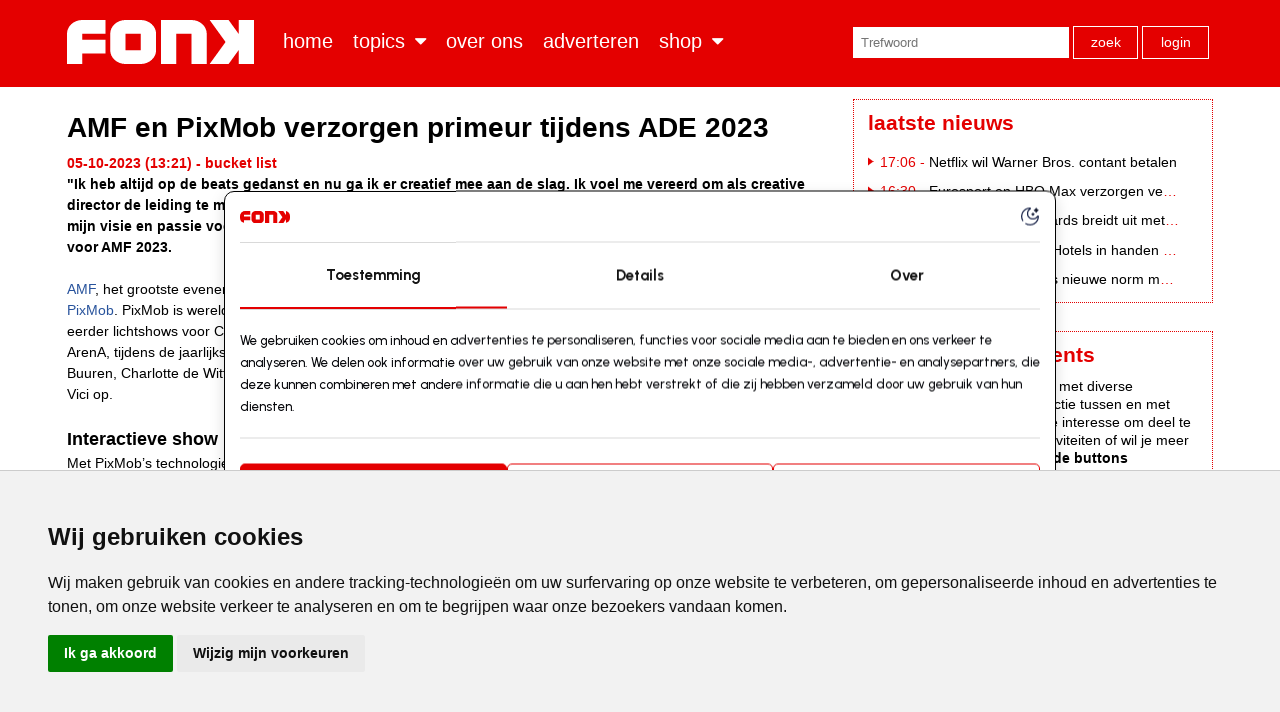

--- FILE ---
content_type: text/html; charset=utf-8
request_url: https://www.google.com/recaptcha/api2/aframe
body_size: 269
content:
<!DOCTYPE HTML><html><head><meta http-equiv="content-type" content="text/html; charset=UTF-8"></head><body><script nonce="VZwTtrkMgFnDs26XHTzWyQ">/** Anti-fraud and anti-abuse applications only. See google.com/recaptcha */ try{var clients={'sodar':'https://pagead2.googlesyndication.com/pagead/sodar?'};window.addEventListener("message",function(a){try{if(a.source===window.parent){var b=JSON.parse(a.data);var c=clients[b['id']];if(c){var d=document.createElement('img');d.src=c+b['params']+'&rc='+(localStorage.getItem("rc::a")?sessionStorage.getItem("rc::b"):"");window.document.body.appendChild(d);sessionStorage.setItem("rc::e",parseInt(sessionStorage.getItem("rc::e")||0)+1);localStorage.setItem("rc::h",'1768927463318');}}}catch(b){}});window.parent.postMessage("_grecaptcha_ready", "*");}catch(b){}</script></body></html>